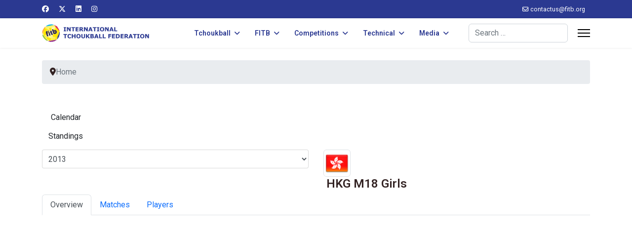

--- FILE ---
content_type: text/html; charset=utf-8
request_url: https://fitb.org/component/joomsport/team/141-world-youth-tchoukball-championships-m18-girls-2013/168-hkg-m18-girls?Itemid=150
body_size: 7781
content:

<!doctype html>
<html lang="en-gb" dir="ltr">
	<head>
		
		<meta name="viewport" content="width=device-width, initial-scale=1, shrink-to-fit=no">
		<meta charset="utf-8">
	<meta name="generator" content="Helix Ultimate - The Most Popular Joomla! Template Framework.">
	<title>FITB | HKG M18 Girls</title>
	<link href="/images/logos/favicon.png" rel="icon" type="image/vnd.microsoft.icon">
	<link href="https://fitb.org/component/finder/search?format=opensearch&amp;Itemid=101" rel="search" title="OpenSearch FITB" type="application/opensearchdescription+xml">
<link href="/media/vendor/awesomplete/css/awesomplete.css?1.1.7" rel="stylesheet">
	<link href="/media/vendor/joomla-custom-elements/css/joomla-alert.min.css?0.4.1" rel="stylesheet">
	<link href="https://fitb.org/components/com_joomsport/sportleague/assets/css/btstrp.css" rel="stylesheet">
	<link href="https://fitb.org/components/com_joomsport/sportleague/assets/css/joomsport.css" rel="stylesheet">
	<link href="https://fitb.org/components/com_joomsport/sportleague/assets/css/drawBracket.css" rel="stylesheet">
	<link href="https://fitb.org/components/com_joomsport/sportleague/assets/css/drawBracketBE.css" rel="stylesheet">
	<link href="https://fitb.org/components/com_joomsport/sportleague/assets/css/jquery.nailthumb.1.1.css" rel="stylesheet">
	<link href="https://fitb.org/components/com_joomsport/sportleague/assets/css/lightbox.css" rel="stylesheet">
	<link href="https://fitb.org/components/com_joomsport/sportleague/assets/css/select2.min.css" rel="stylesheet">
	<link href="//maxcdn.bootstrapcdn.com/font-awesome/4.2.0/css/font-awesome.min.css" rel="stylesheet">
	<link href="/plugins/system/jce/css/content.css?badb4208be409b1335b815dde676300e" rel="stylesheet">
	<link href="//fonts.googleapis.com/css?family=Roboto:100,100i,200,200i,300,300i,400,400i,500,500i,600,600i,700,700i,800,800i,900,900i&amp;subset=cyrillic&amp;display=swap" rel="stylesheet" media="none" onload="media=&quot;all&quot;">
	<link href="//fonts.googleapis.com/css?family=Roboto:100,100i,200,200i,300,300i,400,400i,500,500i,600,600i,700,700i,800,800i,900,900i&amp;subset=latin&amp;display=swap" rel="stylesheet" media="none" onload="media=&quot;all&quot;">
	<link href="/templates/shaper_helixultimate/css/bootstrap.min.css" rel="stylesheet">
	<link href="/plugins/system/helixultimate/assets/css/system-j4.min.css" rel="stylesheet">
	<link href="/media/system/css/joomla-fontawesome.min.css?3b31e2" rel="stylesheet">
	<link href="/templates/shaper_helixultimate/css/template.css" rel="stylesheet">
	<link href="/templates/shaper_helixultimate/css/presets/default.css" rel="stylesheet">
	<style>tr:nth-child(even) {
  background-color: #f2f2f2;
}
th, td {
  padding: 10px;
}</style>
	<style>body{font-family: 'Roboto', sans-serif;font-weight: 400;color: #332323;text-decoration: none;}
</style>
	<style>h2{font-family: 'Roboto', sans-serif;font-size: 24px;font-weight: 600;color: #332323;text-decoration: none;}
</style>
	<style>.sp-megamenu-parent > li > a, .sp-megamenu-parent > li > span, .sp-megamenu-parent .sp-dropdown li.sp-menu-item > a{font-family: 'Roboto', sans-serif;font-size: 14px;font-weight: 600;color: #2b3991;text-decoration: none;text-align: left;}
</style>
	<style>.menu.nav-pills > li > a, .menu.nav-pills > li > span, .menu.nav-pills .sp-dropdown li.sp-menu-item > a{font-family: 'Roboto', sans-serif;font-size: 14px;font-weight: 600;color: #2b3991;text-decoration: none;text-align: left;}
</style>
	<style>.logo-image {height:36px;}.logo-image-phone {height:36px;}</style>
	<style>@media(max-width: 992px) {.logo-image {height: 36px;}.logo-image-phone {height: 36px;}}</style>
	<style>@media(max-width: 576px) {.logo-image {height: 36px;}.logo-image-phone {height: 36px;}}</style>
	<style>#sp-breadcrumbs{ padding:25px 0px 0px 0px; }</style>
	<style>#sp-main-body{ padding:25px 0px 0px 0px; }</style>
	<style>#sp-footer{ margin:25px 0px 0px 0px; }</style>
<script src="/media/vendor/jquery/js/jquery.min.js?3.7.1"></script>
	<script src="/media/legacy/js/jquery-noconflict.min.js?504da4"></script>
	<script type="application/json" class="joomla-script-options new">{"data":{"breakpoints":{"tablet":991,"mobile":480},"header":{"stickyOffset":"100"}},"joomla.jtext":{"MOD_FINDER_SEARCH_VALUE":"Search &hellip;","COM_FINDER_SEARCH_FORM_LIST_LABEL":"Search Results","JLIB_JS_AJAX_ERROR_OTHER":"An error has occurred while fetching the JSON data: HTTP %s status code.","JLIB_JS_AJAX_ERROR_PARSE":"A parse error has occurred while processing the following JSON data:<br><code style=\"color:inherit;white-space:pre-wrap;padding:0;margin:0;border:0;background:inherit;\">%s<\/code>","ERROR":"Error","MESSAGE":"Message","NOTICE":"Notice","WARNING":"Warning","JCLOSE":"Close","JOK":"OK","JOPEN":"Open"},"finder-search":{"url":"\/component\/finder\/?task=suggestions.suggest&format=json&tmpl=component&Itemid=101"},"system.paths":{"root":"","rootFull":"https:\/\/fitb.org\/","base":"","baseFull":"https:\/\/fitb.org\/"},"csrf.token":"e53efc2d2e63465e8f4369c420b982d5"}</script>
	<script src="/media/system/js/core.min.js?2cb912"></script>
	<script src="/media/vendor/bootstrap/js/alert.min.js?5.3.3" type="module"></script>
	<script src="/media/vendor/bootstrap/js/button.min.js?5.3.3" type="module"></script>
	<script src="/media/vendor/bootstrap/js/carousel.min.js?5.3.3" type="module"></script>
	<script src="/media/vendor/bootstrap/js/collapse.min.js?5.3.3" type="module"></script>
	<script src="/media/vendor/bootstrap/js/dropdown.min.js?5.3.3" type="module"></script>
	<script src="/media/vendor/bootstrap/js/modal.min.js?5.3.3" type="module"></script>
	<script src="/media/vendor/bootstrap/js/offcanvas.min.js?5.3.3" type="module"></script>
	<script src="/media/vendor/bootstrap/js/popover.min.js?5.3.3" type="module"></script>
	<script src="/media/vendor/bootstrap/js/scrollspy.min.js?5.3.3" type="module"></script>
	<script src="/media/vendor/bootstrap/js/tab.min.js?5.3.3" type="module"></script>
	<script src="/media/vendor/bootstrap/js/toast.min.js?5.3.3" type="module"></script>
	<script src="/media/system/js/showon.min.js?e51227" type="module"></script>
	<script src="/media/vendor/awesomplete/js/awesomplete.min.js?1.1.7" defer></script>
	<script src="/media/com_finder/js/finder.min.js?755761" type="module"></script>
	<script src="/media/system/js/messages.min.js?9a4811" type="module"></script>
	<script src="https://fitb.org/components/com_joomsport/sportleague/assets/js/jquery.nailthumb.1.1.js"></script>
	<script src="https://fitb.org/components/com_joomsport/sportleague/assets/js/jquery.tablesorter.min.js"></script>
	<script src="https://fitb.org/components/com_joomsport/sportleague/assets/js/select2.min.js"></script>
	<script src="https://fitb.org/components/com_joomsport/sportleague/assets/js/joomsport.js"></script>
	<script src="/templates/shaper_helixultimate/js/main.js"></script>
	<script>
    var jsLiveSiteLink = "https://fitb.org/"
</script>
	<script>template="shaper_helixultimate";</script>
			</head>
	<body class="site helix-ultimate hu com_joomsport com-joomsport view-team layout-default task-team itemid-150 en-gb ltr sticky-header layout-fluid offcanvas-init offcanvs-position-right">

		
		
		<div class="body-wrapper">
			<div class="body-innerwrapper">
				
	<div class="sticky-header-placeholder"></div>
<div id="sp-top-bar">
	<div class="container">
		<div class="container-inner">
			<div class="row">
				<div id="sp-top1" class="col-lg-6">
					<div class="sp-column text-center text-lg-start">
													<ul class="social-icons"><li class="social-icon-facebook"><a target="_blank" rel="noopener noreferrer" href="https://www.facebook.com/Tchoukball.FITB" aria-label="Facebook"><span class="fab fa-facebook" aria-hidden="true"></span></a></li><li class="social-icon-twitter"><a target="_blank" rel="noopener noreferrer" href="https://twitter.com/tchoukballfitb" aria-label="Twitter"><svg xmlns="http://www.w3.org/2000/svg" viewBox="0 0 512 512" fill="currentColor" style="width: 13.56px;position: relative;top: -1.5px;"><path d="M389.2 48h70.6L305.6 224.2 487 464H345L233.7 318.6 106.5 464H35.8L200.7 275.5 26.8 48H172.4L272.9 180.9 389.2 48zM364.4 421.8h39.1L151.1 88h-42L364.4 421.8z"/></svg></a></li><li class="social-icon-linkedin"><a target="_blank" rel="noopener noreferrer" href="https://www.linkedin.com/company/9425126" aria-label="Linkedin"><span class="fab fa-linkedin" aria-hidden="true"></span></a></li><li class="social-icon-instagram"><a target="_blank" rel="noopener noreferrer" href="https://www.instagram.com/tchoukballfitb" aria-label="Instagram"><span class="fab fa-instagram" aria-hidden="true"></span></a></li></ul>						
												
					</div>
				</div>

				<div id="sp-top2" class="col-lg-6">
					<div class="sp-column text-center text-lg-end">
						
													<ul class="sp-contact-info"><li class="sp-contact-email"><span class="far fa-envelope" aria-hidden="true"></span> <a href="/cdn-cgi/l/email-protection#abc8c4c5dfcac8dfded8ebcdc2dfc985c4d9cc"><span class="__cf_email__" data-cfemail="a0c3cfced4c1c3d4d5d3e0c6c9d4c28ecfd2c7">[email&#160;protected]</span></a></li></ul>												
					</div>
				</div>
			</div>
		</div>
	</div>
</div>

<header id="sp-header">
	<div class="container">
		<div class="container-inner">
			<div class="row">
				<!-- Logo -->
				<div id="sp-logo" class="col-auto">
					<div class="sp-column">
						<div class="logo"><a href="/">
				<img class='logo-image '
					srcset='https://fitb.org/images/logos/logo-web.png 1x'
					src='https://fitb.org/images/logos/logo-web.png'
					height='36px'
					alt='International Tchoukball Federation (FITB)'
				/>
				</a></div>						
					</div>
				</div>

				<!-- Menu -->
				<div id="sp-menu" class="col-auto flex-auto">
					<div class="sp-column d-flex justify-content-end align-items-center">
						<nav class="sp-megamenu-wrapper d-flex" role="navigation"><ul class="sp-megamenu-parent menu-animation-fade-up d-none d-lg-block"><li class="sp-menu-item sp-has-child"><a   href="/tchoukball/tchoukball"  >Tchoukball</a><div class="sp-dropdown sp-dropdown-main sp-menu-right" style="width: 240px;"><div class="sp-dropdown-inner"><ul class="sp-dropdown-items"><li class="sp-menu-item"><a   href="/tchoukball/tchoukball"  >Discover Tchoukball</a></li><li class="sp-menu-item"><a   href="/tchoukball/history"  >History of Tchoukball</a></li></ul></div></div></li><li class="sp-menu-item sp-has-child"><a   href="/fitb/members"  >FITB</a><div class="sp-dropdown sp-dropdown-main sp-menu-right" style="width: 240px;"><div class="sp-dropdown-inner"><ul class="sp-dropdown-items"><li class="sp-menu-item"><a   href="/fitb/members"  >FITB Members</a></li><li class="sp-menu-item"><a   href="/fitb/presidents"  >FITB Presidents</a></li></ul></div></div></li><li class="sp-menu-item sp-has-child"><span  class=" sp-menu-heading"  >Competitions</span><div class="sp-dropdown sp-dropdown-main sp-menu-right" style="width: 240px;"><div class="sp-dropdown-inner"><ul class="sp-dropdown-items"><li class="sp-menu-item"><a   href="/competitions/events"  >Future Events</a></li><li class="sp-menu-item"><a   href="/rankings-men"  >Rankings: Men</a></li><li class="sp-menu-item"><a   href="/rankings-women"  >Rankings: Women</a></li><li class="sp-menu-item sp-has-child"><a   href="/competitions"  >FITB Competitions Database</a><div class="sp-dropdown sp-dropdown-sub sp-menu-right" style="width: 240px;"><div class="sp-dropdown-inner"><ul class="sp-dropdown-items"><li class="sp-menu-item"><a   href="/competitions/2020-2023"  >Competitions 2020-2023</a></li><li class="sp-menu-item"><a   href="/competitions/2016-2019"  >Competitions 2016-2019</a></li><li class="sp-menu-item"><a   href="/competitions/2012-2015"  >Competitions 2012-2015</a></li><li class="sp-menu-item"><a   href="/competitions/2010-2011"  >Competitions 2010-2011</a></li><li class="sp-menu-item"><a   href="/competitions/2005-2009"  >Competitions 2005-2009</a></li><li class="sp-menu-item"><a   href="/competitions/2000-2004"  >Competitions 2000-2004</a></li></ul></div></div></li></ul></div></div></li><li class="sp-menu-item sp-has-child"><span  class=" sp-menu-heading"  >Technical</span><div class="sp-dropdown sp-dropdown-main sp-menu-right" style="width: 240px;"><div class="sp-dropdown-inner"><ul class="sp-dropdown-items"><li class="sp-menu-item"><a   href="/technical/equipment-suppliers"  >Equipment Suppliers</a></li><li class="sp-menu-item"><a   href="/regulations"  >Regulations</a></li><li class="sp-menu-item"><a   href="/technical/fitb-tc"  >FITB Technical Commission</a></li></ul></div></div></li><li class="sp-menu-item sp-has-child"><span  class=" sp-menu-heading"  >Media</span><div class="sp-dropdown sp-dropdown-main sp-menu-right" style="width: 240px;"><div class="sp-dropdown-inner"><ul class="sp-dropdown-items"><li class="sp-menu-item"><a   href="/news"  >News</a></li></ul></div></div></li></ul><a id="offcanvas-toggler" aria-label="Menu" class="offcanvas-toggler-right" href="#"><div class="burger-icon" aria-hidden="true"><span></span><span></span><span></span></div></a></nav>						

						<!-- Related Modules -->
						<div class="d-none d-lg-flex header-modules align-items-center">
															<div class="sp-module "><div class="sp-module-content">
<form class="mod-finder js-finder-searchform form-search" action="/component/finder/search?Itemid=101" method="get" role="search">
    <label for="mod-finder-searchword0" class="visually-hidden finder">Search</label><input type="text" name="q" id="mod-finder-searchword0" class="js-finder-search-query form-control" value="" placeholder="Search &hellip;">
            <input type="hidden" name="Itemid" value="101"></form>
</div></div>							
													</div>

						<!-- if offcanvas position right -->
													<a id="offcanvas-toggler"  aria-label="Menu" title="Menu"  class="mega_offcanvas offcanvas-toggler-secondary offcanvas-toggler-right d-flex align-items-center" href="#">
							<div class="burger-icon"><span></span><span></span><span></span></div>
							</a>
											</div>
				</div>
			</div>
		</div>
	</div>
</header>
				
<section id="sp-breadcrumbs" >

						<div class="container">
				<div class="container-inner">
			
	
<div class="row">
	<div id="sp-breadcrumb" class="col-lg-12 "><div class="sp-column "><div class="sp-module "><div class="sp-module-content">
<ol itemscope itemtype="https://schema.org/BreadcrumbList" class="breadcrumb">
			<li class="float-start">
			<span class="divider fas fa-map-marker-alt" aria-hidden="true"></span>
		</li>
	
				<li itemprop="itemListElement" itemscope itemtype="https://schema.org/ListItem" class="breadcrumb-item active"><span itemprop="name">Home</span>				<meta itemprop="position" content="1">
			</li>
		</ol>
</div></div></div></div></div>
							</div>
			</div>
			
	</section>

<section id="sp-main-body" >

										<div class="container">
					<div class="container-inner">
						
	
<div class="row">
	
<main id="sp-component" class="col-lg-12 ">
	<div class="sp-column ">
		<div id="system-message-container" aria-live="polite">
	</div>


		
		<div id="joomsport-container" class="jsIclass{jswhoareyou5068} ">
                <div class="page-content jmobile{yuserid}"><div class=""><nav class="navbar navbar-default navbar-static-top" role="navigation"><div class="navbar-header navHeadFull"><div class="col-xs-12"><ul class="nav navbar-nav pull-right navSingle"><a class="btn btn-default" href="/component/joomsport/calendar/141-world-youth-tchoukball-championships-m18-girls-2013?Itemid=150" title=""><i class="js-calendr"></i>Calendar</a><a class="btn btn-default" href="/component/joomsport/table/141-world-youth-tchoukball-championships-m18-girls-2013?Itemid=150" title=""><i class="js-stand"></i>Standings</a></ul></div></div></nav></div><div class="history col-xs-12 col-lg-12">
          <!--ol class="breadcrumb">
            <li><a href="javascript:void(0);" onclick="history.back(-1);" title="[Back]">
                <i class="fa fa-long-arrow-left"></i>[Back]
            </a></li>
          </ol-->
          <div class="div_for_socbut"><div class="jsClear"></div></div>
        </div><div class="heading col-xs-12 col-lg-12">
                    <div class="row">
                        <div class="selection col-xs-12 col-sm-6 col-sm-push-6">
                            <form method="post">
                                <div class="data">
                                    <select class="selectpicker" name="sid" id="sid"  size="1"  onchange='fSubmitwTab(this);'><option value="0">All</option><optgroup label="Asia-Pacific Youth Tchoukball Championships: M18 Girls"><option value="65" >2014</option><option value="128" >2016</option></optgroup><optgroup label="World Youth Tchoukball Championships: M18 Girls"><option value="141" selected>2013</option><option value="182" >2019</option><option value="192" >2023</option></optgroup></select>
                                    <input type="hidden" name="jscurtab" value="" />
                                </div>
                            </form>
                        </div>
                        <div class="heading col-xs-12 col-sm-6 col-sm-pull-6">
                            <div class="row">
                                <h2>
                                    <span itemprop="name"><img alt="HKG M18 Girls logo" class="img-thumbnail img-responsive emblInline" src="https://fitb.org/media/bearleague/thumb/bl1499437452489.png" width="55" />&nbsp;HKG M18 Girls</span>
                                </h2>
                            </div>
                        </div>
                    </div>
                </div><div class='jsClear'></div><div>

    <div>

        <div>
                    <div class="tabs">    
                        
            <ul class="nav nav-tabs" role="tablist">
                                  <li class="nav-item">
                        <a data-bs-toggle="tab" data-toggle="tab" class="active nav-link" role="tab" href="#stab_main">
                            <i class="js-team"></i>
                            <span>
                                Overview                            </span>
                        </a>
                    </li>
                                  <li class="nav-item">
                        <a data-bs-toggle="tab" data-toggle="tab" class="nav-link" role="tab" href="#stab_matches">
                            <i class="js-match"></i>
                            <span>
                                Matches                            </span>
                        </a>
                    </li>
                                  <li class="nav-item">
                        <a data-bs-toggle="tab" data-toggle="tab" class="nav-link" role="tab" href="#stab_players_stats">
                            <i class="js-pllist"></i>
                            <span>
                                Players                            </span>
                        </a>
                    </li>
                            
            </ul>
                        <div class="tab-content">
                                    <div role="tabpanel" aria-labelledby="stab_main-tab" id="stab_main" class="tab-pane fade in active">
                                                                            <div class="row">    
    <div class="col-xs-12 rmpadd" style="padding-right:0px;">
        <div class="jsObjectPhoto rmpadd">
            <div class="photoPlayer">

                    <a class="jsLightLink" href="https://fitb.org/media/bearleague/bl14994374641953.png" data-lightbox="jsteam1"><img alt="" class="img-thumbnail img-responsive"  src="https://fitb.org/media/bearleague/thumb/bl14994374641953.png" width="210" style="width:210px;max-width:210px;" /></a>
                        

            </div>   
                        
        </div>
                <div class="well well-sm pt10 extrafldcn">
            <div class="jstable"><div class="jstable-row"><div class="jstable-cell"><strong>City:</strong></div><div class="jstable-cell">Hong Kong</div></div><div class="jstable-row"><div class="jstable-cell"><strong>Club:</strong></div><div class="jstable-cell"><a href="/component/joomsport/club/12?Itemid=150">HKG</a></div></div></div>        </div>
    </div>
        <div class="col-xs-12 rmpadd" style="padding-right:0px;">
            </div>
    </div>
<div id="stab_overview">
    </div>

                                                                    </div>
                                    <div role="tabpanel" aria-labelledby="stab_matches-tab" id="stab_matches" class="tab-pane fade in">
                                                    <p><form method="post"><div class="table-responsive"><div class="jstable jsMatchDivMain"><div class="jstable-row">
                            <div class="jstable-cell jsMatchDivTime">
                                <div class="jsDivLineEmbl">09-08-2013 14:00</div></div><div class="jstable-cell jsMatchDivHome jscal_looser">
                                <div class="jsDivLineEmbl"><div class="js_div_particName"><a href="/component/joomsport/team/141-world-youth-tchoukball-championships-m18-girls-2013/168-hkg-m18-girls?Itemid=150">HKG M18 Girls</a></div></div></div><div class="jstable-cell jsMatchDivHomeEmbl jscal_looser"><div class="jsDivLineEmbl" style="float:right;"><a href="/component/joomsport/team/141-world-youth-tchoukball-championships-m18-girls-2013/168-hkg-m18-girls?Itemid=150"><img alt="HKG M18 Girls logo" class="img-thumbnail img-responsive emblInline" src="https://fitb.org/media/bearleague/thumb/bl1499437452489.png" width="55" /></a></div>

                            </div>
                            <div class="jstable-cell jsMatchDivScore">
                                <div class="jsScoreDiv " id="jsmatch_1989"><a class="" href="/component/joomsport/match/1989?Itemid=150">15-50</a></div>
                            </div>
                            <div class="jstable-cell jsMatchDivAwayEmbl jscal_winner">
                                <div class="jsDivLineEmbl"><a href="/component/joomsport/team/141-world-youth-tchoukball-championships-m18-girls-2013/182-sui-m18-girls?Itemid=150"><img alt="SUI M18 Girls logo" class="img-thumbnail img-responsive emblInline" src="https://fitb.org/media/bearleague/thumb/bl15006838661182.png" width="55" /></a></div></div><div class="jstable-cell jsMatchDivAway jscal_winner"><div class="jsDivLineEmbl"><div class="js_div_particName"><a href="/component/joomsport/team/141-world-youth-tchoukball-championships-m18-girls-2013/182-sui-m18-girls?Itemid=150">SUI M18 Girls</a></div>

                                </div>    
                            </div></div><div class="jstable-row">
                            <div class="jstable-cell jsMatchDivTime">
                                <div class="jsDivLineEmbl">09-08-2013 17:00</div></div><div class="jstable-cell jsMatchDivHome jscal_winner">
                                <div class="jsDivLineEmbl"><div class="js_div_particName"><a href="/component/joomsport/team/141-world-youth-tchoukball-championships-m18-girls-2013/114-sgp-m18-girls?Itemid=150">SGP M18 Girls</a></div></div></div><div class="jstable-cell jsMatchDivHomeEmbl jscal_winner"><div class="jsDivLineEmbl" style="float:right;"><a href="/component/joomsport/team/141-world-youth-tchoukball-championships-m18-girls-2013/114-sgp-m18-girls?Itemid=150"><img alt="SGP M18 Girls logo" class="img-thumbnail img-responsive emblInline" src="https://fitb.org/media/bearleague/thumb/bl16890664222571.png" width="55" /></a></div>

                            </div>
                            <div class="jstable-cell jsMatchDivScore">
                                <div class="jsScoreDiv " id="jsmatch_1990"><a class="" href="/component/joomsport/match/1990?Itemid=150">47-14</a></div>
                            </div>
                            <div class="jstable-cell jsMatchDivAwayEmbl jscal_looser">
                                <div class="jsDivLineEmbl"><a href="/component/joomsport/team/141-world-youth-tchoukball-championships-m18-girls-2013/168-hkg-m18-girls?Itemid=150"><img alt="HKG M18 Girls logo" class="img-thumbnail img-responsive emblInline" src="https://fitb.org/media/bearleague/thumb/bl1499437452489.png" width="55" /></a></div></div><div class="jstable-cell jsMatchDivAway jscal_looser"><div class="jsDivLineEmbl"><div class="js_div_particName"><a href="/component/joomsport/team/141-world-youth-tchoukball-championships-m18-girls-2013/168-hkg-m18-girls?Itemid=150">HKG M18 Girls</a></div>

                                </div>    
                            </div></div><div class="jstable-row">
                            <div class="jstable-cell jsMatchDivTime">
                                <div class="jsDivLineEmbl">10-08-2013 13:00</div></div><div class="jstable-cell jsMatchDivHome jscal_looser">
                                <div class="jsDivLineEmbl"><div class="js_div_particName"><a href="/component/joomsport/team/141-world-youth-tchoukball-championships-m18-girls-2013/181-ind-m18-girls?Itemid=150">IND M18 Girls</a></div></div></div><div class="jstable-cell jsMatchDivHomeEmbl jscal_looser"><div class="jsDivLineEmbl" style="float:right;"><a href="/component/joomsport/team/141-world-youth-tchoukball-championships-m18-girls-2013/181-ind-m18-girls?Itemid=150"><img alt="IND M18 Girls logo" class="img-thumbnail img-responsive emblInline" src="https://fitb.org/media/bearleague/thumb/bl15006700502766.png" width="55" /></a></div>

                            </div>
                            <div class="jstable-cell jsMatchDivScore">
                                <div class="jsScoreDiv " id="jsmatch_1993"><a class="" href="/component/joomsport/match/1993?Itemid=150">26-29</a></div>
                            </div>
                            <div class="jstable-cell jsMatchDivAwayEmbl jscal_winner">
                                <div class="jsDivLineEmbl"><a href="/component/joomsport/team/141-world-youth-tchoukball-championships-m18-girls-2013/168-hkg-m18-girls?Itemid=150"><img alt="HKG M18 Girls logo" class="img-thumbnail img-responsive emblInline" src="https://fitb.org/media/bearleague/thumb/bl1499437452489.png" width="55" /></a></div></div><div class="jstable-cell jsMatchDivAway jscal_winner"><div class="jsDivLineEmbl"><div class="js_div_particName"><a href="/component/joomsport/team/141-world-youth-tchoukball-championships-m18-girls-2013/168-hkg-m18-girls?Itemid=150">HKG M18 Girls</a></div>

                                </div>    
                            </div></div><div class="jstable-row">
                            <div class="jstable-cell jsMatchDivTime">
                                <div class="jsDivLineEmbl">10-08-2013 19:00</div></div><div class="jstable-cell jsMatchDivHome jscal_winner">
                                <div class="jsDivLineEmbl"><div class="js_div_particName"><a href="/component/joomsport/team/141-world-youth-tchoukball-championships-m18-girls-2013/113-tpe-m18-girls?Itemid=150">TPE M18 Girls</a></div></div></div><div class="jstable-cell jsMatchDivHomeEmbl jscal_winner"><div class="jsDivLineEmbl" style="float:right;"><a href="/component/joomsport/team/141-world-youth-tchoukball-championships-m18-girls-2013/113-tpe-m18-girls?Itemid=150"><img alt="TPE M18 Girls logo" class="img-thumbnail img-responsive emblInline" src="https://fitb.org/media/bearleague/thumb/bl168900186792.png" width="55" /></a></div>

                            </div>
                            <div class="jstable-cell jsMatchDivScore">
                                <div class="jsScoreDiv " id="jsmatch_1997"><a class="" href="/component/joomsport/match/1997?Itemid=150">31-5</a></div>
                            </div>
                            <div class="jstable-cell jsMatchDivAwayEmbl jscal_looser">
                                <div class="jsDivLineEmbl"><a href="/component/joomsport/team/141-world-youth-tchoukball-championships-m18-girls-2013/168-hkg-m18-girls?Itemid=150"><img alt="HKG M18 Girls logo" class="img-thumbnail img-responsive emblInline" src="https://fitb.org/media/bearleague/thumb/bl1499437452489.png" width="55" /></a></div></div><div class="jstable-cell jsMatchDivAway jscal_looser"><div class="jsDivLineEmbl"><div class="js_div_particName"><a href="/component/joomsport/team/141-world-youth-tchoukball-championships-m18-girls-2013/168-hkg-m18-girls?Itemid=150">HKG M18 Girls</a></div>

                                </div>    
                            </div></div><div class="jstable-row">
                            <div class="jstable-cell jsMatchDivTime">
                                <div class="jsDivLineEmbl">11-08-2013 10:00</div></div><div class="jstable-cell jsMatchDivHome jscal_winner">
                                <div class="jsDivLineEmbl"><div class="js_div_particName"><a href="/component/joomsport/team/141-world-youth-tchoukball-championships-m18-girls-2013/113-tpe-m18-girls?Itemid=150">TPE M18 Girls</a></div></div></div><div class="jstable-cell jsMatchDivHomeEmbl jscal_winner"><div class="jsDivLineEmbl" style="float:right;"><a href="/component/joomsport/team/141-world-youth-tchoukball-championships-m18-girls-2013/113-tpe-m18-girls?Itemid=150"><img alt="TPE M18 Girls logo" class="img-thumbnail img-responsive emblInline" src="https://fitb.org/media/bearleague/thumb/bl168900186792.png" width="55" /></a></div>

                            </div>
                            <div class="jstable-cell jsMatchDivScore">
                                <div class="jsScoreDiv " id="jsmatch_2000"><a class="" href="/component/joomsport/match/2000?Itemid=150">56-6</a></div>
                            </div>
                            <div class="jstable-cell jsMatchDivAwayEmbl jscal_looser">
                                <div class="jsDivLineEmbl"><a href="/component/joomsport/team/141-world-youth-tchoukball-championships-m18-girls-2013/168-hkg-m18-girls?Itemid=150"><img alt="HKG M18 Girls logo" class="img-thumbnail img-responsive emblInline" src="https://fitb.org/media/bearleague/thumb/bl1499437452489.png" width="55" /></a></div></div><div class="jstable-cell jsMatchDivAway jscal_looser"><div class="jsDivLineEmbl"><div class="js_div_particName"><a href="/component/joomsport/team/141-world-youth-tchoukball-championships-m18-girls-2013/168-hkg-m18-girls?Itemid=150">HKG M18 Girls</a></div>

                                </div>    
                            </div></div><div class="jstable-row">
                            <div class="jstable-cell jsMatchDivTime">
                                <div class="jsDivLineEmbl">11-08-2013 13:00</div></div><div class="jstable-cell jsMatchDivHome jscal_looser">
                                <div class="jsDivLineEmbl"><div class="js_div_particName"><a href="/component/joomsport/team/141-world-youth-tchoukball-championships-m18-girls-2013/168-hkg-m18-girls?Itemid=150">HKG M18 Girls</a></div></div></div><div class="jstable-cell jsMatchDivHomeEmbl jscal_looser"><div class="jsDivLineEmbl" style="float:right;"><a href="/component/joomsport/team/141-world-youth-tchoukball-championships-m18-girls-2013/168-hkg-m18-girls?Itemid=150"><img alt="HKG M18 Girls logo" class="img-thumbnail img-responsive emblInline" src="https://fitb.org/media/bearleague/thumb/bl1499437452489.png" width="55" /></a></div>

                            </div>
                            <div class="jstable-cell jsMatchDivScore">
                                <div class="jsScoreDiv " id="jsmatch_2004"><a class="" href="/component/joomsport/match/2004?Itemid=150">12-53</a></div>
                            </div>
                            <div class="jstable-cell jsMatchDivAwayEmbl jscal_winner">
                                <div class="jsDivLineEmbl"><a href="/component/joomsport/team/141-world-youth-tchoukball-championships-m18-girls-2013/182-sui-m18-girls?Itemid=150"><img alt="SUI M18 Girls logo" class="img-thumbnail img-responsive emblInline" src="https://fitb.org/media/bearleague/thumb/bl15006838661182.png" width="55" /></a></div></div><div class="jstable-cell jsMatchDivAway jscal_winner"><div class="jsDivLineEmbl"><div class="js_div_particName"><a href="/component/joomsport/team/141-world-youth-tchoukball-championships-m18-girls-2013/182-sui-m18-girls?Itemid=150">SUI M18 Girls</a></div>

                                </div>    
                            </div></div></div></div></form></p>
                                            </div>
                                    <div role="tabpanel" aria-labelledby="stab_players_stats-tab" id="stab_players_stats" class="tab-pane fade in">
                                                                            <div class="table-responsive">
        <form role="form" method="post" lpformnum="1">
    <table class="table table-striped cansorttbl" id="jstable_plz">
        <thead>
            <tr>
                
                                    <th class="headerSortUp">
                                    <a href="javascript:void(0);">
                    <span>Name</span><i class="fa"></i>
                    </a>
                                    </th>
                                                    <th class="jsTextAlignCenter ">
                                                <a href="javascript:void(0);">
                                    
                            <span style="min-width:24px;"><img src="https://fitb.org/components/com_joomsport/img/matches_played.png" width="24" class="sub-player-ico" title="Matches played" alt="Matches played" /></span><i class="fa"></i>
                        </a>

                                                
                    </th>

                                </tr>
        </thead>
        <tbody>
        
            <tr>
                <td>
                    <div class="jsDivLineEmbl">
                        <a href="/component/joomsport/player/141-world-youth-tchoukball-championships-m18-girls-2013/2757-chow-chi-yan?Itemid=1"><img alt="CHOW Chi Yan" class="img-thumbnail img-responsive " src="https://fitb.org/media/bearleague/player_st.png" width="55" CHOW Chi Yan /></a>                        <div class="js_div_particName"><a href="/component/joomsport/player/141-world-youth-tchoukball-championships-m18-girls-2013/2757-chow-chi-yan?Itemid=150">CHOW Chi Yan</a></div>

                    </div>

                </td>
                                                    <td class="jsTextAlignCenter">
                        6                    </td>
                                                                </tr>
            
            <tr>
                <td>
                    <div class="jsDivLineEmbl">
                        <a href="/component/joomsport/player/141-world-youth-tchoukball-championships-m18-girls-2013/2930-leung-chi-yan?Itemid=1"><img alt="LEUNG Chi Yan" class="img-thumbnail img-responsive " src="https://fitb.org/media/bearleague/player_st.png" width="55" LEUNG Chi Yan /></a>                        <div class="js_div_particName"><a href="/component/joomsport/player/141-world-youth-tchoukball-championships-m18-girls-2013/2930-leung-chi-yan?Itemid=150">LEUNG Chi Yan</a></div>

                    </div>

                </td>
                                                    <td class="jsTextAlignCenter">
                        6                    </td>
                                                                </tr>
            
            <tr>
                <td>
                    <div class="jsDivLineEmbl">
                        <a href="/component/joomsport/player/141-world-youth-tchoukball-championships-m18-girls-2013/2935-li-ka-wing?Itemid=1"><img alt="LI Ka Wing" class="img-thumbnail img-responsive " src="https://fitb.org/media/bearleague/player_st.png" width="55" LI Ka Wing /></a>                        <div class="js_div_particName"><a href="/component/joomsport/player/141-world-youth-tchoukball-championships-m18-girls-2013/2935-li-ka-wing?Itemid=150">LI Ka Wing</a></div>

                    </div>

                </td>
                                                    <td class="jsTextAlignCenter">
                        6                    </td>
                                                                </tr>
            
            <tr>
                <td>
                    <div class="jsDivLineEmbl">
                        <a href="/component/joomsport/player/141-world-youth-tchoukball-championships-m18-girls-2013/3034-ng-lok-yan?Itemid=1"><img alt="NG Lok Yan" class="img-thumbnail img-responsive " src="https://fitb.org/media/bearleague/player_st.png" width="55" NG Lok Yan /></a>                        <div class="js_div_particName"><a href="/component/joomsport/player/141-world-youth-tchoukball-championships-m18-girls-2013/3034-ng-lok-yan?Itemid=150">NG Lok Yan</a></div>

                    </div>

                </td>
                                                    <td class="jsTextAlignCenter">
                        6                    </td>
                                                                </tr>
            
            <tr>
                <td>
                    <div class="jsDivLineEmbl">
                        <a href="/component/joomsport/player/141-world-youth-tchoukball-championships-m18-girls-2013/3039-ng-yee-sum?Itemid=1"><img alt="NG Yee Sum" class="img-thumbnail img-responsive " src="https://fitb.org/media/bearleague/player_st.png" width="55" NG Yee Sum /></a>                        <div class="js_div_particName"><a href="/component/joomsport/player/141-world-youth-tchoukball-championships-m18-girls-2013/3039-ng-yee-sum?Itemid=150">NG Yee Sum</a></div>

                    </div>

                </td>
                                                    <td class="jsTextAlignCenter">
                        6                    </td>
                                                                </tr>
            
            <tr>
                <td>
                    <div class="jsDivLineEmbl">
                        <a href="/component/joomsport/player/141-world-youth-tchoukball-championships-m18-girls-2013/3073-so-hoi-ting?Itemid=1"><img alt="SO Hoi Ting" class="img-thumbnail img-responsive " src="https://fitb.org/media/bearleague/player_st.png" width="55" SO Hoi Ting /></a>                        <div class="js_div_particName"><a href="/component/joomsport/player/141-world-youth-tchoukball-championships-m18-girls-2013/3073-so-hoi-ting?Itemid=150">SO Hoi Ting</a></div>

                    </div>

                </td>
                                                    <td class="jsTextAlignCenter">
                        6                    </td>
                                                                </tr>
            
            <tr>
                <td>
                    <div class="jsDivLineEmbl">
                        <a href="/component/joomsport/player/141-world-youth-tchoukball-championships-m18-girls-2013/3142-wong-chun-ling?Itemid=1"><img alt="WONG Chun Ling" class="img-thumbnail img-responsive " src="https://fitb.org/media/bearleague/player_st.png" width="55" WONG Chun Ling /></a>                        <div class="js_div_particName"><a href="/component/joomsport/player/141-world-youth-tchoukball-championships-m18-girls-2013/3142-wong-chun-ling?Itemid=150">WONG Chun Ling</a></div>

                    </div>

                </td>
                                                    <td class="jsTextAlignCenter">
                        6                    </td>
                                                                </tr>
            
            <tr>
                <td>
                    <div class="jsDivLineEmbl">
                        <a href="/component/joomsport/player/141-world-youth-tchoukball-championships-m18-girls-2013/3144-wong-siu-wa?Itemid=1"><img alt="WONG Siu Wa" class="img-thumbnail img-responsive " src="https://fitb.org/media/bearleague/player_st.png" width="55" WONG Siu Wa /></a>                        <div class="js_div_particName"><a href="/component/joomsport/player/141-world-youth-tchoukball-championships-m18-girls-2013/3144-wong-siu-wa?Itemid=150">WONG Siu Wa</a></div>

                    </div>

                </td>
                                                    <td class="jsTextAlignCenter">
                        6                    </td>
                                                                </tr>
            
            <tr>
                <td>
                    <div class="jsDivLineEmbl">
                        <a href="/component/joomsport/player/141-world-youth-tchoukball-championships-m18-girls-2013/3189-yu-ho-kwan?Itemid=1"><img alt="YU Ho Kwan" class="img-thumbnail img-responsive " src="https://fitb.org/media/bearleague/player_st.png" width="55" YU Ho Kwan /></a>                        <div class="js_div_particName"><a href="/component/joomsport/player/141-world-youth-tchoukball-championships-m18-girls-2013/3189-yu-ho-kwan?Itemid=150">YU Ho Kwan</a></div>

                    </div>

                </td>
                                                    <td class="jsTextAlignCenter">
                        6                    </td>
                                                                </tr>
                    </tbody>
    </table>  
        
    
<script data-cfasync="false" src="/cdn-cgi/scripts/5c5dd728/cloudflare-static/email-decode.min.js"></script><script>
    jQuery(document).ready(function() {
        jQuery('#jstable_plz').tablesorter();
    } );
</script> 
</form>
    </div>
                                                                    </div>
                                
            </div>
        </div>
                </div>
    </div>

    
    
    
</div>
</div></div><script src="https://fitb.org/components/com_joomsport/sportleague/assets/js/lightbox.js"></script>
<script type="text/javascript">
jQuery(document).ready(function() {

  
    jQuery("body").tooltip(
            { 
                selector: '[data-toggle2=tooltipJSF]',
                html:true
            });
            
});
/*jQuery(function() {
    jQuery( 'div[data-toggle2=tooltipJSF]' ).tooltip({
        html:true
    });    
});*/


jQuery(function() {
    jQuery( '.jstooltipJSF' ).tooltip({
        html:true,
      position: {
        my: "center bottom-20",
        at: "center top",
        using: function( position, feedback ) {
          jQuery( this ).css( position );
          jQuery( "<div>" )
            .addClass( "arrow" )
            .addClass( feedback.vertical )
            .addClass( feedback.horizontal )
            .appendTo( this );
        }
      }
    });
  });
</script>



			</div>
</main>
</div>
											</div>
				</div>
						
	</section>

<footer id="sp-footer" >

						<div class="container">
				<div class="container-inner">
			
	
<div class="row">
	<div id="sp-footer1" class="col-lg-12 "><div class="sp-column "><span class="sp-copyright">© 2025 International Tchoukball Federation (FITB).</span></div></div></div>
							</div>
			</div>
			
	</footer>
			</div>
		</div>

		<!-- Off Canvas Menu -->
		<div class="offcanvas-overlay"></div>
		<!-- Rendering the offcanvas style -->
		<!-- If canvas style selected then render the style -->
		<!-- otherwise (for old templates) attach the offcanvas module position -->
					<div class="offcanvas-menu">
	<div class="d-flex align-items-center p-3 pt-4">
				<a href="#" class="close-offcanvas" aria-label="Close Off-canvas">
			<div class="burger-icon">
				<span></span>
				<span></span>
				<span></span>
			</div>
		</a>
	</div>
	
	<div class="offcanvas-inner">
		<div class="d-flex header-modules mb-3">
							<div class="sp-module "><div class="sp-module-content">
<form class="mod-finder js-finder-searchform form-search" action="/component/finder/search?Itemid=101" method="get" role="search">
    <label for="mod-finder-searchword0" class="visually-hidden finder">Search</label><input type="text" name="q" id="mod-finder-searchword0" class="js-finder-search-query form-control" value="" placeholder="Search &hellip;">
            <input type="hidden" name="Itemid" value="101"></form>
</div></div>			
					</div>
		
					<div class="sp-module "><div class="sp-module-content"><ul class="menu nav-pills">
<li class="item-102 menu-deeper menu-parent"><a href="/tchoukball/tchoukball" >Tchoukball<span class="menu-toggler"></span></a><ul class="menu-child"><li class="item-129"><a href="/tchoukball/tchoukball" >Discover Tchoukball</a></li><li class="item-130"><a href="/tchoukball/history" >History of Tchoukball</a></li></ul></li><li class="item-106 menu-deeper menu-parent"><a href="/fitb/members" >FITB<span class="menu-toggler"></span></a><ul class="menu-child"><li class="item-153"><a href="/fitb/members" >FITB Members</a></li><li class="item-115"><a href="/fitb/presidents" >FITB Presidents</a></li></ul></li><li class="item-103 menu-deeper menu-parent"><span class="nav-header ">Competitions<span class="menu-toggler"></span></span><ul class="menu-child"><li class="item-287"><a href="/competitions/events" >Future Events</a></li><li class="item-151"><a href="/rankings-men" >Rankings: Men</a></li><li class="item-152"><a href="/rankings-women" >Rankings: Women</a></li><li class="item-246 menu-deeper menu-parent"><a href="/competitions" >FITB Competitions Database<span class="menu-toggler"></span></a><ul class="menu-child"><li class="item-258"><a href="/competitions/2020-2023" >Competitions 2020-2023</a></li><li class="item-247"><a href="/competitions/2016-2019" >Competitions 2016-2019</a></li><li class="item-260"><a href="/competitions/2012-2015" >Competitions 2012-2015</a></li><li class="item-263"><a href="/competitions/2010-2011" >Competitions 2010-2011</a></li><li class="item-265"><a href="/competitions/2005-2009" >Competitions 2005-2009</a></li><li class="item-267"><a href="/competitions/2000-2004" >Competitions 2000-2004</a></li></ul></li></ul></li><li class="item-160 menu-deeper menu-parent"><span class="nav-header ">Technical<span class="menu-toggler"></span></span><ul class="menu-child"><li class="item-165"><a href="/technical/equipment-suppliers" >Equipment Suppliers</a></li><li class="item-162"><a href="/regulations" >Regulations</a></li><li class="item-161"><a href="/technical/fitb-tc" >FITB Technical Commission</a></li></ul></li><li class="item-107 menu-deeper menu-parent"><span class="nav-header ">Media<span class="menu-toggler"></span></span><ul class="menu-child"><li class="item-111"><a href="/news" >News</a></li></ul></li></ul>
</div></div>		
		
		
		
					
				
		<!-- custom module position -->
		
	</div>
</div>				

		
		

		<!-- Go to top -->
					<a href="#" class="sp-scroll-up" aria-label="Scroll Up"><span class="fas fa-angle-up" aria-hidden="true"></span></a>
					<script defer src="https://static.cloudflareinsights.com/beacon.min.js/vcd15cbe7772f49c399c6a5babf22c1241717689176015" integrity="sha512-ZpsOmlRQV6y907TI0dKBHq9Md29nnaEIPlkf84rnaERnq6zvWvPUqr2ft8M1aS28oN72PdrCzSjY4U6VaAw1EQ==" data-cf-beacon='{"version":"2024.11.0","token":"41b3a3c7948046ba8798a1ef86819d37","r":1,"server_timing":{"name":{"cfCacheStatus":true,"cfEdge":true,"cfExtPri":true,"cfL4":true,"cfOrigin":true,"cfSpeedBrain":true},"location_startswith":null}}' crossorigin="anonymous"></script>
</body>
</html>